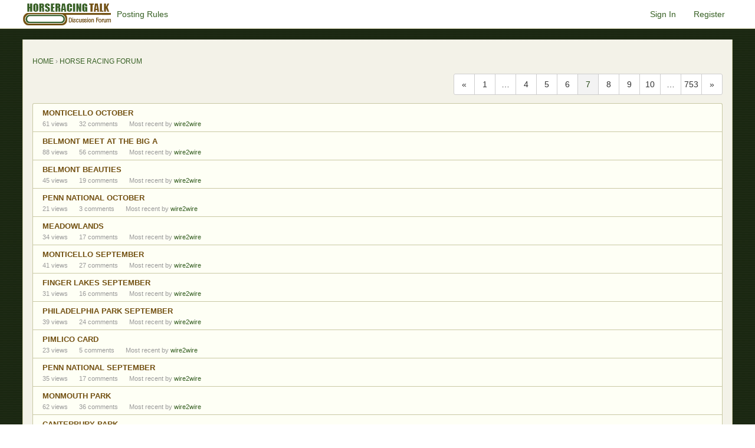

--- FILE ---
content_type: text/html; charset=utf-8
request_url: https://horseracingtalk.com/categories/horse-racing-forum/p7
body_size: 9109
content:
<!DOCTYPE html>
<html lang="en">

<head>
    <meta charset="utf-8">
    <meta http-equiv="X-UA-Compatible" content="IE=edge">
    <link rel="stylesheet" href="https://stackpath.bootstrapcdn.com/bootstrap/4.5.0/css/bootstrap.min.css" integrity="sha384-9aIt2nRpC12Uk9gS9baDl411NQApFmC26EwAOH8WgZl5MYYxFfc+NcPb1dKGj7Sk" crossorigin="anonymous">
    <title>Horse Racing Forum — Horse Racing Talk</title>
  <link rel="alternate" type="application/rss+xml" title="Horse Racing Forum — Horse Racing Talk" href="https://horseracingtalk.com/categories/horse-racing-forum/feed.rss" />
  <link rel="prev" href="https://horseracingtalk.com/categories/horse-racing-forum/p6" />
  <link rel="next" href="https://horseracingtalk.com/categories/horse-racing-forum/p8" />
  <link rel="stylesheet" href="/applications/dashboard/design/style.css?v=3.0" media="all" />
  <link rel="stylesheet" href="https://horseracingtalk.com/applications/dashboard/design/style-compat.css?v=3.3" media="all" />
  <link rel="stylesheet" href="/resources/design/vanillicon.css?v=3.3" media="all" />
  <link rel="stylesheet" href="/plugins/editor/design/editor.css?v=1.8.1" media="all" />
  <link rel="stylesheet" href="/applications/vanilla/design/tag.css?v=3.0" media="all" />
  <link rel="stylesheet" href="/themes/horseracingtalk/design/custom_classic.css?v=1.0.0" media="all" />
  <link rel="stylesheet" href="/applications/vanilla/design/spoilers.css?v=3.0" media="all" />
  <link rel="canonical" href="https://horseracingtalk.com/categories/horse-racing-forum/p7" />
  <meta property="og:site_name" content="Horse Racing Talk" />
  <meta name="twitter:title" property="og:title" content="Horse Racing Forum" />
  <meta property="og:url" content="https://horseracingtalk.com/categories/horse-racing-forum/p7" />
  <meta name="description" property="og:description" content="Horse Racing Description" />
  <script>gdn=window.gdn||{};gdn.meta={"currentThemePath":"\/themes\/horseracingtalk","editorVersion":"1.8.1","editorPluginAssets":"\/plugins\/editor","fileUpload-remove":"Remove file","fileUpload-reattach":"Click to re-attach","fileUpload-inserted":"Inserted","fileUpload-insertedTooltip":"This image has been inserted into the body of text.","wysiwygHelpText":"You are using <a href=\"https:\/\/en.wikipedia.org\/wiki\/WYSIWYG\" target=\"_new\">WYSIWYG<\/a> in your post.","bbcodeHelpText":"You can use <a href=\"http:\/\/en.wikipedia.org\/wiki\/BBCode\" target=\"_new\">BBCode<\/a> in your post.","htmlHelpText":"You can use <a href=\"http:\/\/htmlguide.drgrog.com\/cheatsheet.php\" target=\"_new\">Simple HTML<\/a> in your post.","markdownHelpText":"You can use <a href=\"http:\/\/en.wikipedia.org\/wiki\/Markdown\" target=\"_new\">Markdown<\/a> in your post.","textHelpText":"You are using plain text in your post.","editorWysiwygCSS":"\/plugins\/editor\/design\/wysiwyg.css","canUpload":false,"fileErrorSize":"File size is too large.","fileErrorFormat":"File format is not allowed.","fileErrorAlreadyExists":"File already uploaded.","fileErrorSizeFormat":"File size is too large and format is not allowed.","maxUploadSize":52428800,"editorFileInputName":"editorupload","allowedImageExtensions":"{\"1\":\"jpg\",\"2\":\"jpeg\",\"3\":\"gif\",\"4\":\"png\",\"5\":\"bmp\",\"6\":\"tiff\"}","allowedFileExtensions":"[\"txt\",\"jpg\",\"jpeg\",\"gif\",\"png\",\"bmp\",\"tiff\",\"ico\",\"zip\",\"gz\",\"tar.gz\",\"tgz\",\"psd\",\"ai\",\"pdf\",\"doc\",\"xls\",\"ppt\",\"docx\",\"xlsx\",\"pptx\",\"log\",\"rar\",\"7z\"]","maxFileUploads":"20","Spoiler":"Spoiler","show":"show","hide":"hide","AnalyticsTask":"tick","emoji":{"assetPath":"https:\/\/horseracingtalk.com\/plugins\/emojiextender\/emoji\/yahoo","format":"<img class=\"emoji\" src=\"{src}\" title=\"{name}\" alt=\"{name}\" \/>","emoji":{"angry":"angry.gif","anguished":"anguished.gif","bawling":"bawling.gif","bee":"bee.gif","blush":"blush.gif","bow":"bow.gif","bring_it":"bring_it.gif","chicken":"chicken.gif","clap":"clap.gif","coffee":"coffee.gif","confounded":"confounded.gif","confused":"confused.gif","cow":"cow.gif","cowboy":"cowboy.gif","cry":"cry.gif","disappointed":"disappointed.gif","dizzy":"dizzy.gif","dog":"dog.gif","fearful":"fearful.gif","flushed":"flushed.gif","frowning":"frowning.gif","get_outta_here":"get_outta_here.gif","giggle":"giggle.gif","glasses":"glasses.gif","grimacing":"grimacing.gif","grin":"grin.gif","hang_loose":"hang_loose.gif","heart":"heart.gif","heartbreak":"heartbreak.gif","how_interesting":"how_interesting.gif","hug":"hug.gif","hushed":"hushed.gif","i_dunno":"i_dunno.gif","innocent":"innocent.gif","jack_o_lantern":"jack_o_lantern.gif","joker":"joker.gif","joy":"joy.gif","kiss":"kiss.gif","liar":"liar.gif","lightbulb":"lightbulb.gif","lol":"lol.gif","look_at_the_time":"look_at_the_time.gif","loser":"loser.gif","lucky":"lucky.gif","minus_one":"minus_one.gif","money":"money.gif","monkey":"monkey.gif","mrgreen":"mrgreen.gif","murica":"murica.gif","naughty":"naughty.gif","neutral":"neutral.gif","no_mouth":"no_mouth.gif","not_listening":"not_listening.gif","nuh_uh":"nuh_uh.gif","ohstop":"ohstop.gif","one_finger":"one_finger.gif","open_mouth":"open_mouth.gif","peace":"peace.gif","pensive":"pensive.gif","perturbed":"perturbed.gif","pig":"pig.gif","pirate":"pirate.gif","plus_one":"plus_one.gif","prayer":"prayer.gif","punch":"punch.gif","rage":"rage.gif","relaxed":"relaxed.gif","relieved":"relieved.gif","rock_on":"rock_on.gif","rofl":"rofl.gif","rose":"rose.gif","scream":"scream.gif","sick":"sick.gif","skull":"skull.gif","sleeping":"sleeping.gif","sleepy":"sleepy.gif","smile":"smile.gif","smiley":"smiley.gif","smirk":"smirk.gif","star":"star.gif","sunglasses":"sunglasses.gif","time_out":"time_out.gif","tired_face":"tired_face.gif","tongue":"tongue.gif","transformer":"transformer.gif","triumph":"triumph.gif","unamused":"unamused.gif","weary":"weary.gif","whistle":"whistle.gif","who_me":"who_me.gif","wink":"wink.gif","worried":"worried.gif","yin_yang":"yin_yang.gif"}},"RedirectTo":"","RedirectUrl":"","TransportError":"A fatal error occurred while processing the request.<br \/>The server returned the following response: %s","TransientKey":false,"WebRoot":"https:\/\/horseracingtalk.com\/","UrlFormat":"\/{Path}","Path":"categories\/horse-racing-forum\/p7","Args":"","ResolvedPath":"vanilla\/categories\/index","ResolvedArgs":{"categoryIdentifier":"horse-racing-forum","page":"p7"},"SignedIn":0,"ConfirmHeading":"Confirm","ConfirmText":"Are you sure you want to do that?","Okay":"Okay","Cancel":"Cancel","Search":"Search","ui":{"siteName":"Horse Racing Talk","siteTitle":"","locale":"en","inputFormat":"rich"},"context":{"host":"","basePath":"","assetPath":"","debug":false},"upload":{"maxSize":52428800,"maxUploads":20,"allowedExtensions":["txt","jpg","jpeg","gif","png","bmp","tiff","ico","zip","gz","tar.gz","tgz","psd","ai","pdf","doc","xls","ppt","docx","xlsx","pptx","log","rar","7z"]},"featureFlags":{"Import":{"Enabled":true},"NewFlyouts":{"Enabled":true},"DataDrivenTitleBar":{"Enabled":false}},"useNewFlyouts":true};
gdn.permissions={"permissions":{"activity.view":true,"profiles.view":true,"discussions.view":true},"bans":[],"isAdmin":false};
</script>
  <script src="/js/library/jquery.js?v=3.3"></script>
  <script src="/js/library/jquery.form.js?v=3.3"></script>
  <script src="/js/library/jquery.popup.js?v=3.3"></script>
  <script src="/js/library/jquery.popin.js?v=3.3"></script>
  <script src="/js/library/jquery.gardenhandleajaxform.js?v=3.3"></script>
  <script src="/js/library/jquery.atwho.js?v=3.3"></script>
  <script src="/js/global.js?v=3.3"></script>
  <script src="/js/flyouts.js?v=3.3"></script>
  <script src="/applications/vanilla/js/discussions.js?v=3.0"></script>
  <script src="/plugins/editor/js/editor.js?v=1.8.1"></script>
  <script src="/plugins/editor/js/jquery.ui.widget.js?v=1.8.1"></script>
  <script src="/plugins/editor/js/jquery.iframe-transport.js?v=1.8.1"></script>
  <script src="/plugins/editor/js/jquery.fileupload.js?v=1.8.1"></script>
  <script src="/applications/vanilla/js/spoilers.js?v=3.0"></script>
  <script src="/applications/vanilla/js/tagging.js?v=3.0"></script>
  <script src="/js/library/jquery.tokeninput.js?v=3.3"></script>
  <script src="/themes/horseracingtalk/js/custom.js?v=1.0.0"></script>
  <script>var supportsAllFeatures = window.Promise && window.fetch && window.Symbol&& window.CustomEvent && Element.prototype.remove && Element.prototype.closest&& window.NodeList && NodeList.prototype.forEach;if (!supportsAllFeatures) {var head = document.getElementsByTagName('head')[0];var script = document.createElement('script');script.src = 'https://horseracingtalk.com/dist/polyfills.min.js?h=3.3';head.appendChild(script);} else {  }</script>
  <script src="https://horseracingtalk.com/api/v2/locales/en/translations.js?h=3.3" defer="defer"></script>
  <script src="https://horseracingtalk.com/dist/forum/runtime.min.js?h=3.3" defer="defer"></script>
  <script src="https://horseracingtalk.com/dist/forum/vendors.min.js?h=3.3" defer="defer"></script>
  <script src="https://horseracingtalk.com/dist/forum/shared.min.js?h=3.3" defer="defer"></script>
  <script src="https://horseracingtalk.com/dist/forum/addons/rich-editor.min.js?h=3.3" defer="defer"></script>
  <script src="https://horseracingtalk.com/dist/forum/addons/dashboard.min.js?h=3.3" defer="defer"></script>
  <script src="https://horseracingtalk.com/dist/forum/bootstrap.min.js?h=3.3" defer="defer"></script>
  <script>window["__ACTIONS__"]=[{"type":"@@locales\/GET_ALL_DONE","payload":{"result":[{"localeID":"en","localeKey":"en","regionalKey":"en","displayNames":{"en":"English"}}],"params":[]}},{"type":"@@themes\/GET_DONE","payload":{"result":{"themeID":"horseracingtalk","type":"themeFile","version":"1.0.0","assets":{"variables":{"data":{"global":{"mainColors":{"primary":"#008cba"}},"titleBar":{"colors":{"bg":"#333","fg":"#fff"}}},"type":"json"},"logo":{"type":"image","url":"https:\/\/horseracingtalk.com\/uploads\/07b09d2a312001ec5ac1a75d451743dc.png"}}},"params":{"key":{"themeID":"horseracingtalk","type":"themeFile","version":"1.0.0","assets":{"variables":{"data":{"global":{"mainColors":{"primary":"#008cba"}},"titleBar":{"colors":{"bg":"#333","fg":"#fff"}}},"type":"json"},"logo":{"type":"image","url":"https:\/\/horseracingtalk.com\/uploads\/07b09d2a312001ec5ac1a75d451743dc.png"}}}}}}];
</script>
  <noscript><style>body {visibility: visible !important;}</style></noscript>
<!-- Preload links, scripts, and stylesheets -->


    <meta name="viewport" content="width=device-width, initial-scale=1">
</head>

<body id="vanilla_categories_index" class="Vanilla Categories isDesktop index Discussions Category-horse-racing-forum Section-Category-horse-racing-forum Section-DiscussionList hideHomepageTitle UserLoggedOut locale-en ">

    <!--[if lt IE 9]>
      <p class="browsehappy">You are using an <strong>outdated</strong> browser. Please <a href="http://browsehappy.com/">upgrade your browser</a> to improve your experience.</p>
    <![endif]-->
    <div class="Frame" id="page">

            <div class="Frame-header">
                <!---------- Main Header ---------->
                <header id="MainHeader" class="Header">
                    <div class="Container">
                        <div class="row">
                            <a href="/" class="Header-logo">
                                <img src="https://horseracingtalk.com/uploads/07b09d2a312001ec5ac1a75d451743dc.png" alt="Horse Racing Talk" />
                            </a>
                            <nav class="Header-desktopNav">
                                <div class="Navigation-linkContainer">
                                    <a href="/discussion/27562" class="Navigation-link ">Posting Rules</a>
                                </div>        
                                
                            </nav>
                            <div class="Header-flexSpacer"></div>
                            <div class="Header-right">
                                <span data-react='subcommunity-chooser' data-props='{"buttonType":"titleBarLink","buttonClass":"Header-desktopCommunityChooser"}'></span>
                                <div class="MeBox-header">
                                    <div class="MeBox MeBox-SignIn FlyoutRight"><div class="SignInLinks"><a href="/entry/signin?Target=categories%2Fhorse-racing-forum%2Fp7" class=" SignInPopup" rel="nofollow">Sign In</a> <span class="Bullet">&middot;</span> <a href="/entry/register?Target=categories%2Fhorse-racing-forum%2Fp7" class="ApplyButton" rel="nofollow">Register</a> </div> <div class="SignInIcons"></div></div>
                                </div>
                            </div>
                        </div>
                    </div>
                </header>
                <!---------- Main Header END ---------->

            </div>
            <div class="Frame-body d-flex flex-column">
                <div class="Frame-content">
                    <div class="Container">
                        <div class="Frame-contentWrap">
                            <div class="Frame-top">
                            <div class="Frame-details content-area">
                                                                                                                                                                    <div class="Frame-row">
                                        <nav class="BreadcrumbsBox">
                                            <span class="Breadcrumbs" itemscope itemtype="http://data-vocabulary.org/Breadcrumb"><span class="CrumbLabel CrumbLabel HomeCrumb"><a href="https://horseracingtalk.com/" itemprop="url"><span itemprop="title">Home</span></a></span> <span itemprop="child" itemscope itemtype="http://data-vocabulary.org/Breadcrumb"><span class="Crumb">›</span> <span class="CrumbLabel Category-horse-racing-forum Last"><a href="https://horseracingtalk.com/categories/horse-racing-forum" itemprop="url"><span itemprop="title">Horse Racing Forum</span></a></span> </span></span>
                                        </nav>
                                    </div>
                                                                <div class="Frame-row">

                                    <!---------- Main Content ---------->
                                    <main class="Content MainContent">
                                        <!---------- Profile Page Header ---------->
                                                                                <!---------- Profile Page Header END ---------->

                                        <h1 class="H HomepageTitle">Horse Racing Forum </h1><div class="P PageDescription">Horse Racing Description</div><div class="PageControls Top"><span class="PagerNub">&#160;</span><div  role="navigation" aria-label="pagination" id="PagerBefore" class="Pager PagerLinkCount-13 NumberedPager"><a href="https://horseracingtalk.com/categories/horse-racing-forum/p6" class="Previous Pager-nav" rel="prev">«</a><a href="https://horseracingtalk.com/categories/horse-racing-forum/" class=" Pager-p p-1 FirstPage">1</a><span class="Ellipsis">&#8230;</span><a href="https://horseracingtalk.com/categories/horse-racing-forum/p4" class=" Pager-p p-4" aria-label="Page 4">4</a><a href="https://horseracingtalk.com/categories/horse-racing-forum/p5" class=" Pager-p p-5" aria-label="Page 5">5</a><a href="https://horseracingtalk.com/categories/horse-racing-forum/p6" class=" Pager-p p-6" aria-label="Page 6" rel="prev">6</a><a href="https://horseracingtalk.com/categories/horse-racing-forum/p7" class="Highlight Pager-p p-7" aria-label="Page 7" aria-current="page">7</a><a href="https://horseracingtalk.com/categories/horse-racing-forum/p8" class=" Pager-p p-8" aria-label="Page 8" rel="next">8</a><a href="https://horseracingtalk.com/categories/horse-racing-forum/p9" class=" Pager-p p-9" aria-label="Page 9">9</a><a href="https://horseracingtalk.com/categories/horse-racing-forum/p10" class=" Pager-p p-10" aria-label="Page 10">10</a><span class="Ellipsis">&#8230;</span><a href="https://horseracingtalk.com/categories/horse-racing-forum/p753" class=" Pager-p p-753 LastPage">753</a><a href="https://horseracingtalk.com/categories/horse-racing-forum/p8" class="Next Pager-nav" rel="next">»</a></div></div>    <h2 class="sr-only">Discussion List</h2>
    <ul class="DataList Discussions">
                <li id="Discussion_27960" class="Item Unread ItemDiscussion">
                        <span class="Options">
         </span>

            <div class="ItemContent Discussion">
                <div class="Title" role="heading" aria-level="3">
                    <a href="https://horseracingtalk.com/discussion/27960/monticello-october">MONTICELLO OCTOBER</a>                </div>
                <div class="Meta Meta-Discussion">
                                        <span class="MItem MCount ViewCount"><span title="61 views" class="Number">61</span> views</span>
         <span class="MItem MCount CommentCount"><span title="32 comments" class="Number">32</span> comments</span>
         <span class="MItem MCount DiscussionScore Hidden"><span title="0 points" class="Number">0</span> points</span>
                     <span class="MItem LastCommentBy">Most recent by <a href="/profile/wire2wire">wire2wire</a></span>  <span class="MItem LastCommentDate"><time title="November 1, 2023 2:26AM" datetime="2023-11-01T10:26:20+00:00">November 2023</time></span>                </div>
            </div>
                    </li>
            <li id="Discussion_27954" class="Item Alt Unread ItemDiscussion">
                        <span class="Options">
         </span>

            <div class="ItemContent Discussion">
                <div class="Title" role="heading" aria-level="3">
                    <a href="https://horseracingtalk.com/discussion/27954/belmont-meet-at-the-big-a">BELMONT MEET AT THE BIG A</a>                </div>
                <div class="Meta Meta-Discussion">
                                        <span class="MItem MCount ViewCount"><span title="88 views" class="Number">88</span> views</span>
         <span class="MItem MCount CommentCount"><span title="56 comments" class="Number">56</span> comments</span>
         <span class="MItem MCount DiscussionScore Hidden"><span title="0 points" class="Number">0</span> points</span>
                     <span class="MItem LastCommentBy">Most recent by <a href="/profile/wire2wire">wire2wire</a></span>  <span class="MItem LastCommentDate"><time title="October 29, 2023 1:23PM" datetime="2023-10-29T21:23:01+00:00">October 2023</time></span>                </div>
            </div>
                    </li>
            <li id="Discussion_27965" class="Item Unread ItemDiscussion">
                        <span class="Options">
         </span>

            <div class="ItemContent Discussion">
                <div class="Title" role="heading" aria-level="3">
                    <a href="https://horseracingtalk.com/discussion/27965/belmont-beauties">BELMONT BEAUTIES</a>                </div>
                <div class="Meta Meta-Discussion">
                                        <span class="MItem MCount ViewCount"><span title="45 views" class="Number">45</span> views</span>
         <span class="MItem MCount CommentCount"><span title="19 comments" class="Number">19</span> comments</span>
         <span class="MItem MCount DiscussionScore Hidden"><span title="0 points" class="Number">0</span> points</span>
                     <span class="MItem LastCommentBy">Most recent by <a href="/profile/wire2wire">wire2wire</a></span>  <span class="MItem LastCommentDate"><time title="October 29, 2023 1:16PM" datetime="2023-10-29T21:16:01+00:00">October 2023</time></span>                </div>
            </div>
                    </li>
            <li id="Discussion_27977" class="Item Alt Unread ItemDiscussion">
                        <span class="Options">
         </span>

            <div class="ItemContent Discussion">
                <div class="Title" role="heading" aria-level="3">
                    <a href="https://horseracingtalk.com/discussion/27977/penn-national-october">PENN NATIONAL OCTOBER</a>                </div>
                <div class="Meta Meta-Discussion">
                                        <span class="MItem MCount ViewCount"><span title="21 views" class="Number">21</span> views</span>
         <span class="MItem MCount CommentCount"><span title="3 comments" class="Number">3</span> comments</span>
         <span class="MItem MCount DiscussionScore Hidden"><span title="0 points" class="Number">0</span> points</span>
                     <span class="MItem LastCommentBy">Most recent by <a href="/profile/wire2wire">wire2wire</a></span>  <span class="MItem LastCommentDate"><time title="October 28, 2023 3:11AM" datetime="2023-10-28T11:11:51+00:00">October 2023</time></span>                </div>
            </div>
                    </li>
            <li id="Discussion_27955" class="Item Unread ItemDiscussion">
                        <span class="Options">
         </span>

            <div class="ItemContent Discussion">
                <div class="Title" role="heading" aria-level="3">
                    <a href="https://horseracingtalk.com/discussion/27955/meadowlands">MEADOWLANDS</a>                </div>
                <div class="Meta Meta-Discussion">
                                        <span class="MItem MCount ViewCount"><span title="34 views" class="Number">34</span> views</span>
         <span class="MItem MCount CommentCount"><span title="17 comments" class="Number">17</span> comments</span>
         <span class="MItem MCount DiscussionScore Hidden"><span title="0 points" class="Number">0</span> points</span>
                     <span class="MItem LastCommentBy">Most recent by <a href="/profile/wire2wire">wire2wire</a></span>  <span class="MItem LastCommentDate"><time title="October 14, 2023 1:08PM" datetime="2023-10-14T21:08:00+00:00">October 2023</time></span>                </div>
            </div>
                    </li>
            <li id="Discussion_27949" class="Item Alt Unread ItemDiscussion">
                        <span class="Options">
         </span>

            <div class="ItemContent Discussion">
                <div class="Title" role="heading" aria-level="3">
                    <a href="https://horseracingtalk.com/discussion/27949/monticello-september">MONTICELLO  SEPTEMBER</a>                </div>
                <div class="Meta Meta-Discussion">
                                        <span class="MItem MCount ViewCount"><span title="41 views" class="Number">41</span> views</span>
         <span class="MItem MCount CommentCount"><span title="27 comments" class="Number">27</span> comments</span>
         <span class="MItem MCount DiscussionScore Hidden"><span title="0 points" class="Number">0</span> points</span>
                     <span class="MItem LastCommentBy">Most recent by <a href="/profile/wire2wire">wire2wire</a></span>  <span class="MItem LastCommentDate"><time title="September 29, 2023 1:52AM" datetime="2023-09-29T09:52:02+00:00">September 2023</time></span>                </div>
            </div>
                    </li>
            <li id="Discussion_27948" class="Item Unread ItemDiscussion">
                        <span class="Options">
         </span>

            <div class="ItemContent Discussion">
                <div class="Title" role="heading" aria-level="3">
                    <a href="https://horseracingtalk.com/discussion/27948/finger-lakes-september">FINGER LAKES SEPTEMBER</a>                </div>
                <div class="Meta Meta-Discussion">
                                        <span class="MItem MCount ViewCount"><span title="31 views" class="Number">31</span> views</span>
         <span class="MItem MCount CommentCount"><span title="16 comments" class="Number">16</span> comments</span>
         <span class="MItem MCount DiscussionScore Hidden"><span title="0 points" class="Number">0</span> points</span>
                     <span class="MItem LastCommentBy">Most recent by <a href="/profile/wire2wire">wire2wire</a></span>  <span class="MItem LastCommentDate"><time title="September 28, 2023 1:36AM" datetime="2023-09-28T09:36:22+00:00">September 2023</time></span>                </div>
            </div>
                    </li>
            <li id="Discussion_27947" class="Item Alt Unread ItemDiscussion">
                        <span class="Options">
         </span>

            <div class="ItemContent Discussion">
                <div class="Title" role="heading" aria-level="3">
                    <a href="https://horseracingtalk.com/discussion/27947/philadelphia-park-september">PHILADELPHIA PARK SEPTEMBER</a>                </div>
                <div class="Meta Meta-Discussion">
                                        <span class="MItem MCount ViewCount"><span title="39 views" class="Number">39</span> views</span>
         <span class="MItem MCount CommentCount"><span title="24 comments" class="Number">24</span> comments</span>
         <span class="MItem MCount DiscussionScore Hidden"><span title="0 points" class="Number">0</span> points</span>
                     <span class="MItem LastCommentBy">Most recent by <a href="/profile/wire2wire">wire2wire</a></span>  <span class="MItem LastCommentDate"><time title="September 28, 2023 1:33AM" datetime="2023-09-28T09:33:42+00:00">September 2023</time></span>                </div>
            </div>
                    </li>
            <li id="Discussion_27953" class="Item Unread ItemDiscussion">
                        <span class="Options">
         </span>

            <div class="ItemContent Discussion">
                <div class="Title" role="heading" aria-level="3">
                    <a href="https://horseracingtalk.com/discussion/27953/pimlico-card">PIMLICO CARD</a>                </div>
                <div class="Meta Meta-Discussion">
                                        <span class="MItem MCount ViewCount"><span title="23 views" class="Number">23</span> views</span>
         <span class="MItem MCount CommentCount"><span title="5 comments" class="Number">5</span> comments</span>
         <span class="MItem MCount DiscussionScore Hidden"><span title="0 points" class="Number">0</span> points</span>
                     <span class="MItem LastCommentBy">Most recent by <a href="/profile/wire2wire">wire2wire</a></span>  <span class="MItem LastCommentDate"><time title="September 25, 2023 12:47AM" datetime="2023-09-25T08:47:51+00:00">September 2023</time></span>                </div>
            </div>
                    </li>
            <li id="Discussion_27946" class="Item Alt Unread ItemDiscussion">
                        <span class="Options">
         </span>

            <div class="ItemContent Discussion">
                <div class="Title" role="heading" aria-level="3">
                    <a href="https://horseracingtalk.com/discussion/27946/penn-national-september">PENN NATIONAL SEPTEMBER</a>                </div>
                <div class="Meta Meta-Discussion">
                                        <span class="MItem MCount ViewCount"><span title="35 views" class="Number">35</span> views</span>
         <span class="MItem MCount CommentCount"><span title="17 comments" class="Number">17</span> comments</span>
         <span class="MItem MCount DiscussionScore Hidden"><span title="0 points" class="Number">0</span> points</span>
                     <span class="MItem LastCommentBy">Most recent by <a href="/profile/wire2wire">wire2wire</a></span>  <span class="MItem LastCommentDate"><time title="September 23, 2023 1:27AM" datetime="2023-09-23T09:27:51+00:00">September 2023</time></span>                </div>
            </div>
                    </li>
            <li id="Discussion_27916" class="Item Unread ItemDiscussion">
                        <span class="Options">
         </span>

            <div class="ItemContent Discussion">
                <div class="Title" role="heading" aria-level="3">
                    <a href="https://horseracingtalk.com/discussion/27916/monmouth-park">MONMOUTH PARK</a>                </div>
                <div class="Meta Meta-Discussion">
                                        <span class="MItem MCount ViewCount"><span title="62 views" class="Number">62</span> views</span>
         <span class="MItem MCount CommentCount"><span title="36 comments" class="Number">36</span> comments</span>
         <span class="MItem MCount DiscussionScore Hidden"><span title="0 points" class="Number">0</span> points</span>
                     <span class="MItem LastCommentBy">Most recent by <a href="/profile/wire2wire">wire2wire</a></span>  <span class="MItem LastCommentDate"><time title="September 12, 2023 2:21AM" datetime="2023-09-12T10:21:33+00:00">September 2023</time></span>                </div>
            </div>
                    </li>
            <li id="Discussion_27952" class="Item Alt Unread ItemDiscussion">
                        <span class="Options">
         </span>

            <div class="ItemContent Discussion">
                <div class="Title" role="heading" aria-level="3">
                    <a href="https://horseracingtalk.com/discussion/27952/canterbury-park">CANTERBURY PARK</a>                </div>
                <div class="Meta Meta-Discussion">
                                        <span class="MItem MCount ViewCount"><span title="19 views" class="Number">19</span> views</span>
         <span class="MItem MCount CommentCount"><span title="1 comment" class="Number">1</span> comment</span>
         <span class="MItem MCount DiscussionScore Hidden"><span title="0 points" class="Number">0</span> points</span>
                     <span class="MItem LastCommentBy">Most recent by <a href="/profile/wire2wire">wire2wire</a></span>  <span class="MItem LastCommentDate"><time title="September 10, 2023 1:55AM" datetime="2023-09-10T09:55:24+00:00">September 2023</time></span>                </div>
            </div>
                    </li>
            <li id="Discussion_27914" class="Item Unread ItemDiscussion">
                        <span class="Options">
         </span>

            <div class="ItemContent Discussion">
                <div class="Title" role="heading" aria-level="3">
                    <a href="https://horseracingtalk.com/discussion/27914/saratoga-meet">SARATOGA MEET</a>                </div>
                <div class="Meta Meta-Discussion">
                                        <span class="MItem MCount ViewCount"><span title="130 views" class="Number">130</span> views</span>
         <span class="MItem MCount CommentCount"><span title="80 comments" class="Number">80</span> comments</span>
         <span class="MItem MCount DiscussionScore Hidden"><span title="0 points" class="Number">0</span> points</span>
                     <span class="MItem LastCommentBy">Most recent by <a href="/profile/wire2wire">wire2wire</a></span>  <span class="MItem LastCommentDate"><time title="September 5, 2023 2:06AM" datetime="2023-09-05T10:06:47+00:00">September 2023</time></span>                </div>
            </div>
                    </li>
            <li id="Discussion_27922" class="Item Alt Unread ItemDiscussion">
                        <span class="Options">
         </span>

            <div class="ItemContent Discussion">
                <div class="Title" role="heading" aria-level="3">
                    <a href="https://horseracingtalk.com/discussion/27922/spa-sweeties">SPA SWEETIES</a>                </div>
                <div class="Meta Meta-Discussion">
                                        <span class="MItem MCount ViewCount"><span title="73 views" class="Number">73</span> views</span>
         <span class="MItem MCount CommentCount"><span title="35 comments" class="Number">35</span> comments</span>
         <span class="MItem MCount DiscussionScore Hidden"><span title="0 points" class="Number">0</span> points</span>
                     <span class="MItem LastCommentBy">Most recent by <a href="/profile/wire2wire">wire2wire</a></span>  <span class="MItem LastCommentDate"><time title="September 5, 2023 2:04AM" datetime="2023-09-05T10:04:42+00:00">September 2023</time></span>                </div>
            </div>
                    </li>
            <li id="Discussion_27943" class="Item Unread ItemDiscussion">
                        <span class="Options">
         </span>

            <div class="ItemContent Discussion">
                <div class="Title" role="heading" aria-level="3">
                    <a href="https://horseracingtalk.com/discussion/27943/timonium">TIMONIUM</a>                </div>
                <div class="Meta Meta-Discussion">
                                        <span class="MItem MCount ViewCount"><span title="25 views" class="Number">25</span> views</span>
         <span class="MItem MCount CommentCount"><span title="5 comments" class="Number">5</span> comments</span>
         <span class="MItem MCount DiscussionScore Hidden"><span title="0 points" class="Number">0</span> points</span>
                     <span class="MItem LastCommentBy">Most recent by <a href="/profile/wire2wire">wire2wire</a></span>  <span class="MItem LastCommentDate"><time title="September 5, 2023 2:03AM" datetime="2023-09-05T10:03:55+00:00">September 2023</time></span>                </div>
            </div>
                    </li>
            <li id="Discussion_27915" class="Item Alt Unread ItemDiscussion">
                        <span class="Options">
         </span>

            <div class="ItemContent Discussion">
                <div class="Title" role="heading" aria-level="3">
                    <a href="https://horseracingtalk.com/discussion/27915/colonial-downs">COLONIAL DOWNS</a>                </div>
                <div class="Meta Meta-Discussion">
                                        <span class="MItem MCount ViewCount"><span title="24 views" class="Number">24</span> views</span>
         <span class="MItem MCount CommentCount"><span title="13 comments" class="Number">13</span> comments</span>
         <span class="MItem MCount DiscussionScore Hidden"><span title="0 points" class="Number">0</span> points</span>
                     <span class="MItem LastCommentBy">Most recent by <a href="/profile/wire2wire">wire2wire</a></span>  <span class="MItem LastCommentDate"><time title="September 3, 2023 1:59AM" datetime="2023-09-03T09:59:19+00:00">September 2023</time></span>                </div>
            </div>
                    </li>
            <li id="Discussion_27924" class="Item Unread ItemDiscussion">
                        <span class="Options">
         </span>

            <div class="ItemContent Discussion">
                <div class="Title" role="heading" aria-level="3">
                    <a href="https://horseracingtalk.com/discussion/27924/monticello-august">MONTICELLO  AUGUST</a>                </div>
                <div class="Meta Meta-Discussion">
                                        <span class="MItem MCount ViewCount"><span title="56 views" class="Number">56</span> views</span>
         <span class="MItem MCount CommentCount"><span title="33 comments" class="Number">33</span> comments</span>
         <span class="MItem MCount DiscussionScore Hidden"><span title="0 points" class="Number">0</span> points</span>
                     <span class="MItem LastCommentBy">Most recent by <a href="/profile/wire2wire">wire2wire</a></span>  <span class="MItem LastCommentDate"><time title="September 1, 2023 2:43AM" datetime="2023-09-01T10:43:35+00:00">September 2023</time></span>                </div>
            </div>
                    </li>
            <li id="Discussion_27926" class="Item Alt Unread ItemDiscussion">
                        <span class="Options">
         </span>

            <div class="ItemContent Discussion">
                <div class="Title" role="heading" aria-level="3">
                    <a href="https://horseracingtalk.com/discussion/27926/penn-national-august">PENN NATIONAL AUGUST</a>                </div>
                <div class="Meta Meta-Discussion">
                                        <span class="MItem MCount ViewCount"><span title="33 views" class="Number">33</span> views</span>
         <span class="MItem MCount CommentCount"><span title="23 comments" class="Number">23</span> comments</span>
         <span class="MItem MCount DiscussionScore Hidden"><span title="0 points" class="Number">0</span> points</span>
                     <span class="MItem LastCommentBy">Most recent by <a href="/profile/wire2wire">wire2wire</a></span>  <span class="MItem LastCommentDate"><time title="September 1, 2023 2:42AM" datetime="2023-09-01T10:42:26+00:00">September 2023</time></span>                </div>
            </div>
                    </li>
            <li id="Discussion_27942" class="Item Unread ItemDiscussion">
                        <span class="Options">
         </span>

            <div class="ItemContent Discussion">
                <div class="Title" role="heading" aria-level="3">
                    <a href="https://horseracingtalk.com/discussion/27942/philadelphia-park-august">PHILADELPHIA PARK AUGUST</a>                </div>
                <div class="Meta Meta-Discussion">
                                        <span class="MItem MCount ViewCount"><span title="24 views" class="Number">24</span> views</span>
         <span class="MItem MCount CommentCount"><span title="11 comments" class="Number">11</span> comments</span>
         <span class="MItem MCount DiscussionScore Hidden"><span title="0 points" class="Number">0</span> points</span>
                     <span class="MItem LastCommentBy">Most recent by <a href="/profile/wire2wire">wire2wire</a></span>  <span class="MItem LastCommentDate"><time title="August 31, 2023 2:13AM" datetime="2023-08-31T10:13:32+00:00">August 2023</time></span>                </div>
            </div>
                    </li>
            <li id="Discussion_27925" class="Item Alt Unread ItemDiscussion">
                        <span class="Options">
         </span>

            <div class="ItemContent Discussion">
                <div class="Title" role="heading" aria-level="3">
                    <a href="https://horseracingtalk.com/discussion/27925/finger-lakes-august">FINGER LAKES  AUGUST</a>                </div>
                <div class="Meta Meta-Discussion">
                                        <span class="MItem MCount ViewCount"><span title="35 views" class="Number">35</span> views</span>
         <span class="MItem MCount CommentCount"><span title="25 comments" class="Number">25</span> comments</span>
         <span class="MItem MCount DiscussionScore Hidden"><span title="0 points" class="Number">0</span> points</span>
                     <span class="MItem LastCommentBy">Most recent by <a href="/profile/wire2wire">wire2wire</a></span>  <span class="MItem LastCommentDate"><time title="August 30, 2023 1:23AM" datetime="2023-08-30T09:23:35+00:00">August 2023</time></span>                </div>
            </div>
                    </li>
            <li id="Discussion_27906" class="Item Unread ItemDiscussion">
                        <span class="Options">
         </span>

            <div class="ItemContent Discussion">
                <div class="Title" role="heading" aria-level="3">
                    <a href="https://horseracingtalk.com/discussion/27906/finger-lakes-july">FINGER LAKES JULY</a>                </div>
                <div class="Meta Meta-Discussion">
                                        <span class="MItem MCount ViewCount"><span title="42 views" class="Number">42</span> views</span>
         <span class="MItem MCount CommentCount"><span title="24 comments" class="Number">24</span> comments</span>
         <span class="MItem MCount DiscussionScore Hidden"><span title="0 points" class="Number">0</span> points</span>
                     <span class="MItem LastCommentBy">Most recent by <a href="/profile/wire2wire">wire2wire</a></span>  <span class="MItem LastCommentDate"><time title="August 1, 2023 1:16AM" datetime="2023-08-01T09:16:34+00:00">August 2023</time></span>                </div>
            </div>
                    </li>
            <li id="Discussion_27904" class="Item Alt Unread ItemDiscussion">
                        <span class="Options">
         </span>

            <div class="ItemContent Discussion">
                <div class="Title" role="heading" aria-level="3">
                    <a href="https://horseracingtalk.com/discussion/27904/monticello-july">MONTICELLO JULY</a>                </div>
                <div class="Meta Meta-Discussion">
                                        <span class="MItem MCount ViewCount"><span title="37 views" class="Number">37</span> views</span>
         <span class="MItem MCount CommentCount"><span title="25 comments" class="Number">25</span> comments</span>
         <span class="MItem MCount DiscussionScore Hidden"><span title="0 points" class="Number">0</span> points</span>
                     <span class="MItem LastCommentBy">Most recent by <a href="/profile/wire2wire">wire2wire</a></span>  <span class="MItem LastCommentDate"><time title="August 1, 2023 1:15AM" datetime="2023-08-01T09:15:36+00:00">August 2023</time></span>                </div>
            </div>
                    </li>
            <li id="Discussion_27910" class="Item Unread ItemDiscussion">
                        <span class="Options">
         </span>

            <div class="ItemContent Discussion">
                <div class="Title" role="heading" aria-level="3">
                    <a href="https://horseracingtalk.com/discussion/27910/penn-national-july">PENN NATIONAL JULY</a>                </div>
                <div class="Meta Meta-Discussion">
                                        <span class="MItem MCount ViewCount"><span title="46 views" class="Number">46</span> views</span>
         <span class="MItem MCount CommentCount"><span title="15 comments" class="Number">15</span> comments</span>
         <span class="MItem MCount DiscussionScore Hidden"><span title="0 points" class="Number">0</span> points</span>
                     <span class="MItem LastCommentBy">Most recent by <a href="/profile/wire2wire">wire2wire</a></span>  <span class="MItem LastCommentDate"><time title="July 29, 2023 1:21AM" datetime="2023-07-29T09:21:35+00:00">July 2023</time></span>                </div>
            </div>
                    </li>
            <li id="Discussion_27905" class="Item Alt Unread ItemDiscussion">
                        <span class="Options">
         </span>

            <div class="ItemContent Discussion">
                <div class="Title" role="heading" aria-level="3">
                    <a href="https://horseracingtalk.com/discussion/27905/philadelphia-park-july">PHILADELPHIA PARK JULY</a>                </div>
                <div class="Meta Meta-Discussion">
                                        <span class="MItem MCount ViewCount"><span title="50 views" class="Number">50</span> views</span>
         <span class="MItem MCount CommentCount"><span title="17 comments" class="Number">17</span> comments</span>
         <span class="MItem MCount DiscussionScore Hidden"><span title="0 points" class="Number">0</span> points</span>
                     <span class="MItem LastCommentBy">Most recent by <a href="/profile/wire2wire">wire2wire</a></span>  <span class="MItem LastCommentDate"><time title="July 26, 2023 12:38AM" datetime="2023-07-26T08:38:21+00:00">July 2023</time></span>                </div>
            </div>
                    </li>
            <li id="Discussion_27900" class="Item Unread ItemDiscussion">
                        <span class="Options">
         </span>

            <div class="ItemContent Discussion">
                <div class="Title" role="heading" aria-level="3">
                    <a href="https://horseracingtalk.com/discussion/27900/belmont-park-sefction-2">BELMONT PARK SEFCTION 2</a>                </div>
                <div class="Meta Meta-Discussion">
                                        <span class="MItem MCount ViewCount"><span title="58 views" class="Number">58</span> views</span>
         <span class="MItem MCount CommentCount"><span title="23 comments" class="Number">23</span> comments</span>
         <span class="MItem MCount DiscussionScore Hidden"><span title="0 points" class="Number">0</span> points</span>
                     <span class="MItem LastCommentBy">Most recent by <a href="/profile/wire2wire">wire2wire</a></span>  <span class="MItem LastCommentDate"><time title="July 10, 2023 1:44AM" datetime="2023-07-10T09:44:30+00:00">July 2023</time></span>                </div>
            </div>
                    </li>
            <li id="Discussion_27879" class="Item Alt Unread ItemDiscussion">
                        <span class="Options">
         </span>

            <div class="ItemContent Discussion">
                <div class="Title" role="heading" aria-level="3">
                    <a href="https://horseracingtalk.com/discussion/27879/belmont-beauties">BELMONT BEAUTIES</a>                </div>
                <div class="Meta Meta-Discussion">
                                        <span class="MItem MCount ViewCount"><span title="151 views" class="Number">151</span> views</span>
         <span class="MItem MCount CommentCount"><span title="67 comments" class="Number">67</span> comments</span>
         <span class="MItem MCount DiscussionScore Hidden"><span title="0 points" class="Number">0</span> points</span>
                     <span class="MItem LastCommentBy">Most recent by <a href="/profile/wire2wire">wire2wire</a></span>  <span class="MItem LastCommentDate"><time title="July 10, 2023 1:42AM" datetime="2023-07-10T09:42:57+00:00">July 2023</time></span>                </div>
            </div>
                    </li>
            <li id="Discussion_27903" class="Item Unread ItemDiscussion">
                        <span class="Options">
         </span>

            <div class="ItemContent Discussion">
                <div class="Title" role="heading" aria-level="3">
                    <a href="https://horseracingtalk.com/discussion/27903/monticello-july">MONTICELLO JULY</a>                </div>
                <div class="Meta Meta-Discussion">
                                        <span class="MItem MCount ViewCount"><span title="19 views" class="Number">19</span> views</span>
         <span class="MItem MCount CommentCount"><span title="0 comments" class="Number">0</span> comments</span>
         <span class="MItem MCount DiscussionScore Hidden"><span title="0 points" class="Number">0</span> points</span>
                     <span class="MItem LastCommentBy">Started by <a href="/profile/wire2wire">wire2wire</a></span>  <span class="MItem LastCommentDate"><time title="July 3, 2023 2:09AM" datetime="2023-07-03T10:09:51+00:00">July 2023</time></span>                 </div>
            </div>
                    </li>
            <li id="Discussion_27891" class="Item Alt Unread ItemDiscussion">
                        <span class="Options">
         </span>

            <div class="ItemContent Discussion">
                <div class="Title" role="heading" aria-level="3">
                    <a href="https://horseracingtalk.com/discussion/27891/penn-national-june">PENN NATIONAL JUNE</a>                </div>
                <div class="Meta Meta-Discussion">
                                        <span class="MItem MCount ViewCount"><span title="40 views" class="Number">40</span> views</span>
         <span class="MItem MCount CommentCount"><span title="22 comments" class="Number">22</span> comments</span>
         <span class="MItem MCount DiscussionScore Hidden"><span title="0 points" class="Number">0</span> points</span>
                     <span class="MItem LastCommentBy">Most recent by <a href="/profile/wire2wire">wire2wire</a></span>  <span class="MItem LastCommentDate"><time title="July 1, 2023 1:42AM" datetime="2023-07-01T09:42:41+00:00">July 2023</time></span>                </div>
            </div>
                    </li>
            <li id="Discussion_27892" class="Item Unread ItemDiscussion">
                        <span class="Options">
         </span>

            <div class="ItemContent Discussion">
                <div class="Title" role="heading" aria-level="3">
                    <a href="https://horseracingtalk.com/discussion/27892/monticello-june">MONTICELLO  JUNE</a>                </div>
                <div class="Meta Meta-Discussion">
                                        <span class="MItem MCount ViewCount"><span title="68 views" class="Number">68</span> views</span>
         <span class="MItem MCount CommentCount"><span title="33 comments" class="Number">33</span> comments</span>
         <span class="MItem MCount DiscussionScore Hidden"><span title="0 points" class="Number">0</span> points</span>
                     <span class="MItem LastCommentBy">Most recent by <a href="/profile/wire2wire">wire2wire</a></span>  <span class="MItem LastCommentDate"><time title="June 29, 2023 11:19AM" datetime="2023-06-29T19:19:43+00:00">June 2023</time></span>                </div>
            </div>
                    </li>
            <li id="Discussion_27894" class="Item Alt Unread ItemDiscussion">
                        <span class="Options">
         </span>

            <div class="ItemContent Discussion">
                <div class="Title" role="heading" aria-level="3">
                    <a href="https://horseracingtalk.com/discussion/27894/finger-lakes-june">FINGER LAKES JUNE</a>                </div>
                <div class="Meta Meta-Discussion">
                                        <span class="MItem MCount ViewCount"><span title="36 views" class="Number">36</span> views</span>
         <span class="MItem MCount CommentCount"><span title="19 comments" class="Number">19</span> comments</span>
         <span class="MItem MCount DiscussionScore Hidden"><span title="0 points" class="Number">0</span> points</span>
                     <span class="MItem LastCommentBy">Most recent by <a href="/profile/wire2wire">wire2wire</a></span>  <span class="MItem LastCommentDate"><time title="June 29, 2023 2:19AM" datetime="2023-06-29T10:19:56+00:00">June 2023</time></span>                </div>
            </div>
                    </li>
        </ul>
    <div class="PageControls Bottom"><span class="PagerNub">&#160;</span><div  role="navigation" aria-label="pagination" id="PagerAfter" class="Pager PagerLinkCount-13 NumberedPager"><a href="https://horseracingtalk.com/categories/horse-racing-forum/p6" class="Previous Pager-nav" rel="prev">«</a><a href="https://horseracingtalk.com/categories/horse-racing-forum/" class=" Pager-p p-1 FirstPage">1</a><span class="Ellipsis">&#8230;</span><a href="https://horseracingtalk.com/categories/horse-racing-forum/p4" class=" Pager-p p-4" aria-label="Page 4">4</a><a href="https://horseracingtalk.com/categories/horse-racing-forum/p5" class=" Pager-p p-5" aria-label="Page 5">5</a><a href="https://horseracingtalk.com/categories/horse-racing-forum/p6" class=" Pager-p p-6" aria-label="Page 6" rel="prev">6</a><a href="https://horseracingtalk.com/categories/horse-racing-forum/p7" class="Highlight Pager-p p-7" aria-label="Page 7" aria-current="page">7</a><a href="https://horseracingtalk.com/categories/horse-racing-forum/p8" class=" Pager-p p-8" aria-label="Page 8" rel="next">8</a><a href="https://horseracingtalk.com/categories/horse-racing-forum/p9" class=" Pager-p p-9" aria-label="Page 9">9</a><a href="https://horseracingtalk.com/categories/horse-racing-forum/p10" class=" Pager-p p-10" aria-label="Page 10">10</a><span class="Ellipsis">&#8230;</span><a href="https://horseracingtalk.com/categories/horse-racing-forum/p753" class=" Pager-p p-753 LastPage">753</a><a href="https://horseracingtalk.com/categories/horse-racing-forum/p8" class="Next Pager-nav" rel="next">»</a></div></div>
                                    </main>
                                    <!---------- Main Content END ---------->
                                </div>
                            </div>
                        </div>
                    </div>
                </div>
            </div>
        <div class="Frame-footer mt-auto">

            <!---------- Main Footer END ---------->
            <footer class="Footer">
                <div class="Container">
                    <div class="row">
                        <div class="col col-copyRight">
                            <p class="Footer-copyright">© Horse Racing Talk 2026</p>
                        </div>
                    </div>
                    
                </div>
            </footer>
            <!---------- Main Footer END ---------->

        </div>
    </div>
    <div id="modals"></div>
    
</body>

</html>
